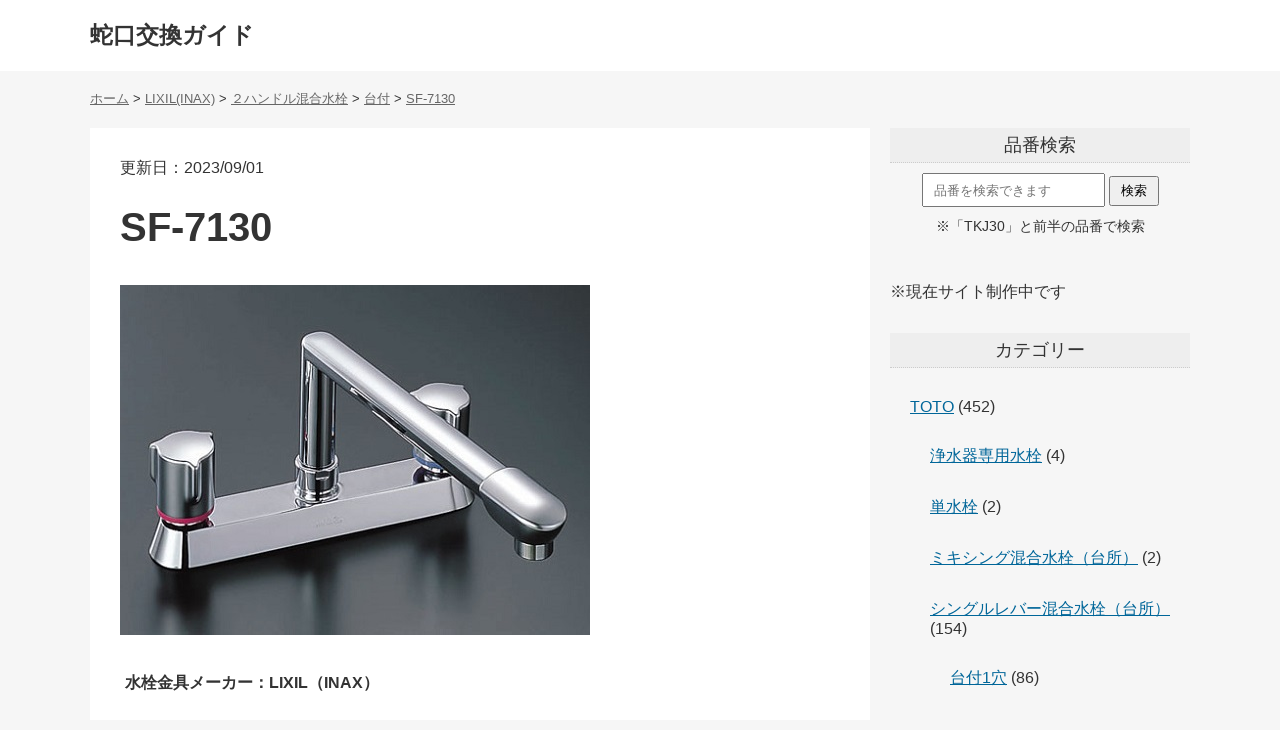

--- FILE ---
content_type: text/html; charset=UTF-8
request_url: https://zyaguchikoukan.com/lixil-inax/2handoru-lixil/2handorudaituki-lixil/5926/
body_size: 9278
content:
<!DOCTYPE html>
<html lang="ja">
<head>
<meta http-equiv="Content-Style-Type" content="text/css">
<meta http-equiv="Content-Type" content="text/html; charset=UTF-8" />
<meta name="viewport" content="width=device-width">
<meta name="referrer" content="origin-when-cross-origin">



<title>
SF-7130の交換・代替品・後継機種解説</title>

<link rel="stylesheet" type="text/css" href="https://zyaguchikoukan.com/wp-content/themes/jagutibuhin/style.css?1683189780">



<link rel="icon" href="https://zyaguchikoukan.com/favicon.ico" type="image/x-icon">
<link rel="apple-touch-icon" href="https://zyaguchikoukan.com/apple-touch-icon.png" sizes="180x180">

<meta name='robots' content='max-image-preview:large' />
<link rel="alternate" type="application/rss+xml" title="蛇口交換ガイド &raquo; SF-7130 のコメントのフィード" href="https://zyaguchikoukan.com/lixil-inax/2handoru-lixil/2handorudaituki-lixil/5926/feed/" />
<link rel="alternate" title="oEmbed (JSON)" type="application/json+oembed" href="https://zyaguchikoukan.com/wp-json/oembed/1.0/embed?url=https%3A%2F%2Fzyaguchikoukan.com%2Flixil-inax%2F2handoru-lixil%2F2handorudaituki-lixil%2F5926%2F" />
<link rel="alternate" title="oEmbed (XML)" type="text/xml+oembed" href="https://zyaguchikoukan.com/wp-json/oembed/1.0/embed?url=https%3A%2F%2Fzyaguchikoukan.com%2Flixil-inax%2F2handoru-lixil%2F2handorudaituki-lixil%2F5926%2F&#038;format=xml" />
<style id='wp-img-auto-sizes-contain-inline-css' type='text/css'>
img:is([sizes=auto i],[sizes^="auto," i]){contain-intrinsic-size:3000px 1500px}
/*# sourceURL=wp-img-auto-sizes-contain-inline-css */
</style>
<style id='wp-emoji-styles-inline-css' type='text/css'>

	img.wp-smiley, img.emoji {
		display: inline !important;
		border: none !important;
		box-shadow: none !important;
		height: 1em !important;
		width: 1em !important;
		margin: 0 0.07em !important;
		vertical-align: -0.1em !important;
		background: none !important;
		padding: 0 !important;
	}
/*# sourceURL=wp-emoji-styles-inline-css */
</style>
<style id='wp-block-library-inline-css' type='text/css'>
:root{--wp-block-synced-color:#7a00df;--wp-block-synced-color--rgb:122,0,223;--wp-bound-block-color:var(--wp-block-synced-color);--wp-editor-canvas-background:#ddd;--wp-admin-theme-color:#007cba;--wp-admin-theme-color--rgb:0,124,186;--wp-admin-theme-color-darker-10:#006ba1;--wp-admin-theme-color-darker-10--rgb:0,107,160.5;--wp-admin-theme-color-darker-20:#005a87;--wp-admin-theme-color-darker-20--rgb:0,90,135;--wp-admin-border-width-focus:2px}@media (min-resolution:192dpi){:root{--wp-admin-border-width-focus:1.5px}}.wp-element-button{cursor:pointer}:root .has-very-light-gray-background-color{background-color:#eee}:root .has-very-dark-gray-background-color{background-color:#313131}:root .has-very-light-gray-color{color:#eee}:root .has-very-dark-gray-color{color:#313131}:root .has-vivid-green-cyan-to-vivid-cyan-blue-gradient-background{background:linear-gradient(135deg,#00d084,#0693e3)}:root .has-purple-crush-gradient-background{background:linear-gradient(135deg,#34e2e4,#4721fb 50%,#ab1dfe)}:root .has-hazy-dawn-gradient-background{background:linear-gradient(135deg,#faaca8,#dad0ec)}:root .has-subdued-olive-gradient-background{background:linear-gradient(135deg,#fafae1,#67a671)}:root .has-atomic-cream-gradient-background{background:linear-gradient(135deg,#fdd79a,#004a59)}:root .has-nightshade-gradient-background{background:linear-gradient(135deg,#330968,#31cdcf)}:root .has-midnight-gradient-background{background:linear-gradient(135deg,#020381,#2874fc)}:root{--wp--preset--font-size--normal:16px;--wp--preset--font-size--huge:42px}.has-regular-font-size{font-size:1em}.has-larger-font-size{font-size:2.625em}.has-normal-font-size{font-size:var(--wp--preset--font-size--normal)}.has-huge-font-size{font-size:var(--wp--preset--font-size--huge)}.has-text-align-center{text-align:center}.has-text-align-left{text-align:left}.has-text-align-right{text-align:right}.has-fit-text{white-space:nowrap!important}#end-resizable-editor-section{display:none}.aligncenter{clear:both}.items-justified-left{justify-content:flex-start}.items-justified-center{justify-content:center}.items-justified-right{justify-content:flex-end}.items-justified-space-between{justify-content:space-between}.screen-reader-text{border:0;clip-path:inset(50%);height:1px;margin:-1px;overflow:hidden;padding:0;position:absolute;width:1px;word-wrap:normal!important}.screen-reader-text:focus{background-color:#ddd;clip-path:none;color:#444;display:block;font-size:1em;height:auto;left:5px;line-height:normal;padding:15px 23px 14px;text-decoration:none;top:5px;width:auto;z-index:100000}html :where(.has-border-color){border-style:solid}html :where([style*=border-top-color]){border-top-style:solid}html :where([style*=border-right-color]){border-right-style:solid}html :where([style*=border-bottom-color]){border-bottom-style:solid}html :where([style*=border-left-color]){border-left-style:solid}html :where([style*=border-width]){border-style:solid}html :where([style*=border-top-width]){border-top-style:solid}html :where([style*=border-right-width]){border-right-style:solid}html :where([style*=border-bottom-width]){border-bottom-style:solid}html :where([style*=border-left-width]){border-left-style:solid}html :where(img[class*=wp-image-]){height:auto;max-width:100%}:where(figure){margin:0 0 1em}html :where(.is-position-sticky){--wp-admin--admin-bar--position-offset:var(--wp-admin--admin-bar--height,0px)}@media screen and (max-width:600px){html :where(.is-position-sticky){--wp-admin--admin-bar--position-offset:0px}}

/*# sourceURL=wp-block-library-inline-css */
</style><style id='global-styles-inline-css' type='text/css'>
:root{--wp--preset--aspect-ratio--square: 1;--wp--preset--aspect-ratio--4-3: 4/3;--wp--preset--aspect-ratio--3-4: 3/4;--wp--preset--aspect-ratio--3-2: 3/2;--wp--preset--aspect-ratio--2-3: 2/3;--wp--preset--aspect-ratio--16-9: 16/9;--wp--preset--aspect-ratio--9-16: 9/16;--wp--preset--color--black: #000000;--wp--preset--color--cyan-bluish-gray: #abb8c3;--wp--preset--color--white: #ffffff;--wp--preset--color--pale-pink: #f78da7;--wp--preset--color--vivid-red: #cf2e2e;--wp--preset--color--luminous-vivid-orange: #ff6900;--wp--preset--color--luminous-vivid-amber: #fcb900;--wp--preset--color--light-green-cyan: #7bdcb5;--wp--preset--color--vivid-green-cyan: #00d084;--wp--preset--color--pale-cyan-blue: #8ed1fc;--wp--preset--color--vivid-cyan-blue: #0693e3;--wp--preset--color--vivid-purple: #9b51e0;--wp--preset--gradient--vivid-cyan-blue-to-vivid-purple: linear-gradient(135deg,rgb(6,147,227) 0%,rgb(155,81,224) 100%);--wp--preset--gradient--light-green-cyan-to-vivid-green-cyan: linear-gradient(135deg,rgb(122,220,180) 0%,rgb(0,208,130) 100%);--wp--preset--gradient--luminous-vivid-amber-to-luminous-vivid-orange: linear-gradient(135deg,rgb(252,185,0) 0%,rgb(255,105,0) 100%);--wp--preset--gradient--luminous-vivid-orange-to-vivid-red: linear-gradient(135deg,rgb(255,105,0) 0%,rgb(207,46,46) 100%);--wp--preset--gradient--very-light-gray-to-cyan-bluish-gray: linear-gradient(135deg,rgb(238,238,238) 0%,rgb(169,184,195) 100%);--wp--preset--gradient--cool-to-warm-spectrum: linear-gradient(135deg,rgb(74,234,220) 0%,rgb(151,120,209) 20%,rgb(207,42,186) 40%,rgb(238,44,130) 60%,rgb(251,105,98) 80%,rgb(254,248,76) 100%);--wp--preset--gradient--blush-light-purple: linear-gradient(135deg,rgb(255,206,236) 0%,rgb(152,150,240) 100%);--wp--preset--gradient--blush-bordeaux: linear-gradient(135deg,rgb(254,205,165) 0%,rgb(254,45,45) 50%,rgb(107,0,62) 100%);--wp--preset--gradient--luminous-dusk: linear-gradient(135deg,rgb(255,203,112) 0%,rgb(199,81,192) 50%,rgb(65,88,208) 100%);--wp--preset--gradient--pale-ocean: linear-gradient(135deg,rgb(255,245,203) 0%,rgb(182,227,212) 50%,rgb(51,167,181) 100%);--wp--preset--gradient--electric-grass: linear-gradient(135deg,rgb(202,248,128) 0%,rgb(113,206,126) 100%);--wp--preset--gradient--midnight: linear-gradient(135deg,rgb(2,3,129) 0%,rgb(40,116,252) 100%);--wp--preset--font-size--small: 13px;--wp--preset--font-size--medium: 20px;--wp--preset--font-size--large: 36px;--wp--preset--font-size--x-large: 42px;--wp--preset--spacing--20: 0.44rem;--wp--preset--spacing--30: 0.67rem;--wp--preset--spacing--40: 1rem;--wp--preset--spacing--50: 1.5rem;--wp--preset--spacing--60: 2.25rem;--wp--preset--spacing--70: 3.38rem;--wp--preset--spacing--80: 5.06rem;--wp--preset--shadow--natural: 6px 6px 9px rgba(0, 0, 0, 0.2);--wp--preset--shadow--deep: 12px 12px 50px rgba(0, 0, 0, 0.4);--wp--preset--shadow--sharp: 6px 6px 0px rgba(0, 0, 0, 0.2);--wp--preset--shadow--outlined: 6px 6px 0px -3px rgb(255, 255, 255), 6px 6px rgb(0, 0, 0);--wp--preset--shadow--crisp: 6px 6px 0px rgb(0, 0, 0);}:where(.is-layout-flex){gap: 0.5em;}:where(.is-layout-grid){gap: 0.5em;}body .is-layout-flex{display: flex;}.is-layout-flex{flex-wrap: wrap;align-items: center;}.is-layout-flex > :is(*, div){margin: 0;}body .is-layout-grid{display: grid;}.is-layout-grid > :is(*, div){margin: 0;}:where(.wp-block-columns.is-layout-flex){gap: 2em;}:where(.wp-block-columns.is-layout-grid){gap: 2em;}:where(.wp-block-post-template.is-layout-flex){gap: 1.25em;}:where(.wp-block-post-template.is-layout-grid){gap: 1.25em;}.has-black-color{color: var(--wp--preset--color--black) !important;}.has-cyan-bluish-gray-color{color: var(--wp--preset--color--cyan-bluish-gray) !important;}.has-white-color{color: var(--wp--preset--color--white) !important;}.has-pale-pink-color{color: var(--wp--preset--color--pale-pink) !important;}.has-vivid-red-color{color: var(--wp--preset--color--vivid-red) !important;}.has-luminous-vivid-orange-color{color: var(--wp--preset--color--luminous-vivid-orange) !important;}.has-luminous-vivid-amber-color{color: var(--wp--preset--color--luminous-vivid-amber) !important;}.has-light-green-cyan-color{color: var(--wp--preset--color--light-green-cyan) !important;}.has-vivid-green-cyan-color{color: var(--wp--preset--color--vivid-green-cyan) !important;}.has-pale-cyan-blue-color{color: var(--wp--preset--color--pale-cyan-blue) !important;}.has-vivid-cyan-blue-color{color: var(--wp--preset--color--vivid-cyan-blue) !important;}.has-vivid-purple-color{color: var(--wp--preset--color--vivid-purple) !important;}.has-black-background-color{background-color: var(--wp--preset--color--black) !important;}.has-cyan-bluish-gray-background-color{background-color: var(--wp--preset--color--cyan-bluish-gray) !important;}.has-white-background-color{background-color: var(--wp--preset--color--white) !important;}.has-pale-pink-background-color{background-color: var(--wp--preset--color--pale-pink) !important;}.has-vivid-red-background-color{background-color: var(--wp--preset--color--vivid-red) !important;}.has-luminous-vivid-orange-background-color{background-color: var(--wp--preset--color--luminous-vivid-orange) !important;}.has-luminous-vivid-amber-background-color{background-color: var(--wp--preset--color--luminous-vivid-amber) !important;}.has-light-green-cyan-background-color{background-color: var(--wp--preset--color--light-green-cyan) !important;}.has-vivid-green-cyan-background-color{background-color: var(--wp--preset--color--vivid-green-cyan) !important;}.has-pale-cyan-blue-background-color{background-color: var(--wp--preset--color--pale-cyan-blue) !important;}.has-vivid-cyan-blue-background-color{background-color: var(--wp--preset--color--vivid-cyan-blue) !important;}.has-vivid-purple-background-color{background-color: var(--wp--preset--color--vivid-purple) !important;}.has-black-border-color{border-color: var(--wp--preset--color--black) !important;}.has-cyan-bluish-gray-border-color{border-color: var(--wp--preset--color--cyan-bluish-gray) !important;}.has-white-border-color{border-color: var(--wp--preset--color--white) !important;}.has-pale-pink-border-color{border-color: var(--wp--preset--color--pale-pink) !important;}.has-vivid-red-border-color{border-color: var(--wp--preset--color--vivid-red) !important;}.has-luminous-vivid-orange-border-color{border-color: var(--wp--preset--color--luminous-vivid-orange) !important;}.has-luminous-vivid-amber-border-color{border-color: var(--wp--preset--color--luminous-vivid-amber) !important;}.has-light-green-cyan-border-color{border-color: var(--wp--preset--color--light-green-cyan) !important;}.has-vivid-green-cyan-border-color{border-color: var(--wp--preset--color--vivid-green-cyan) !important;}.has-pale-cyan-blue-border-color{border-color: var(--wp--preset--color--pale-cyan-blue) !important;}.has-vivid-cyan-blue-border-color{border-color: var(--wp--preset--color--vivid-cyan-blue) !important;}.has-vivid-purple-border-color{border-color: var(--wp--preset--color--vivid-purple) !important;}.has-vivid-cyan-blue-to-vivid-purple-gradient-background{background: var(--wp--preset--gradient--vivid-cyan-blue-to-vivid-purple) !important;}.has-light-green-cyan-to-vivid-green-cyan-gradient-background{background: var(--wp--preset--gradient--light-green-cyan-to-vivid-green-cyan) !important;}.has-luminous-vivid-amber-to-luminous-vivid-orange-gradient-background{background: var(--wp--preset--gradient--luminous-vivid-amber-to-luminous-vivid-orange) !important;}.has-luminous-vivid-orange-to-vivid-red-gradient-background{background: var(--wp--preset--gradient--luminous-vivid-orange-to-vivid-red) !important;}.has-very-light-gray-to-cyan-bluish-gray-gradient-background{background: var(--wp--preset--gradient--very-light-gray-to-cyan-bluish-gray) !important;}.has-cool-to-warm-spectrum-gradient-background{background: var(--wp--preset--gradient--cool-to-warm-spectrum) !important;}.has-blush-light-purple-gradient-background{background: var(--wp--preset--gradient--blush-light-purple) !important;}.has-blush-bordeaux-gradient-background{background: var(--wp--preset--gradient--blush-bordeaux) !important;}.has-luminous-dusk-gradient-background{background: var(--wp--preset--gradient--luminous-dusk) !important;}.has-pale-ocean-gradient-background{background: var(--wp--preset--gradient--pale-ocean) !important;}.has-electric-grass-gradient-background{background: var(--wp--preset--gradient--electric-grass) !important;}.has-midnight-gradient-background{background: var(--wp--preset--gradient--midnight) !important;}.has-small-font-size{font-size: var(--wp--preset--font-size--small) !important;}.has-medium-font-size{font-size: var(--wp--preset--font-size--medium) !important;}.has-large-font-size{font-size: var(--wp--preset--font-size--large) !important;}.has-x-large-font-size{font-size: var(--wp--preset--font-size--x-large) !important;}
/*# sourceURL=global-styles-inline-css */
</style>

<style id='classic-theme-styles-inline-css' type='text/css'>
/*! This file is auto-generated */
.wp-block-button__link{color:#fff;background-color:#32373c;border-radius:9999px;box-shadow:none;text-decoration:none;padding:calc(.667em + 2px) calc(1.333em + 2px);font-size:1.125em}.wp-block-file__button{background:#32373c;color:#fff;text-decoration:none}
/*# sourceURL=/wp-includes/css/classic-themes.min.css */
</style>
<script type="text/javascript" src="https://zyaguchikoukan.com/wp-includes/js/jquery/jquery.min.js?ver=3.7.1" id="jquery-core-js"></script>
<script type="text/javascript" src="https://zyaguchikoukan.com/wp-includes/js/jquery/jquery-migrate.min.js?ver=3.4.1" id="jquery-migrate-js"></script>
<script type="text/javascript" src="https://zyaguchikoukan.com/wp-content/themes/jagutibuhin/toc.js?ver=6.9" id="toc-js"></script>
<link rel="https://api.w.org/" href="https://zyaguchikoukan.com/wp-json/" /><link rel="alternate" title="JSON" type="application/json" href="https://zyaguchikoukan.com/wp-json/wp/v2/posts/5926" /><link rel="canonical" href="https://zyaguchikoukan.com/lixil-inax/2handoru-lixil/2handorudaituki-lixil/5926/" />
<meta property="og:title" content="SF-7130" />
<meta property="og:description" content="交換品番（後継機・代替品） 設定無し（現行品） 施工説明書 取り外し方法は施工説明書の逆手順です こちらのページを見てください。 「SF-7130 施工説明書」" />
<meta property="og:type" content="article" />
<meta property="og:url" content="https://zyaguchikoukan.com/lixil-inax/2handoru-lixil/2handorudaituki-lixil/5926/" />
<meta property="og:image" content="https://zyaguchikoukan.com/wp-content/uploads/2021/05/SF-7130.jpg" />
<meta property="og:site_name" content="蛇口交換ガイド" />
<meta name="twitter:card" content="summary" />
<meta property="og:locale" content="ja_JP" />




<script type="application/ld+json">
{
"@context": "http://schema.org",
"@type": "Article",
"mainEntityOfPage":{
"@type":"WebPage",
"@id":"https://zyaguchikoukan.com/lixil-inax/2handoru-lixil/2handorudaituki-lixil/5926/"
},
"headline": "SF-7130",
"image": {
"@type": "ImageObject",
"url": "https://zyaguchikoukan.com/wp-content/uploads/2021/05/SF-7130.jpg",
"width": 470,
"height": 350},
"datePublished": "2023-09-01T14:29:05+09:00", 
"dateModified": "2023-09-01T14:29:05+09:00", 
"author": {
"@type": "Person",
"name": "zyaguti",
"url": "https://zyaguchikoukan.com"
},
"description": "交換品番（後継機・代替品）設定無し（現行品）施工説明書取り外し方法は施工説明書の逆手順ですこちらのページを見てください。「SF-7130 施工説明書」…"
}
</script>

</head>

<body>

<div id="top1" class="hed1">
<div class="hed2">
<a href="https://zyaguchikoukan.com">
蛇口交換ガイド</a>
</div>
</div>


<div class="hed3">
<div id="breadcrumb" class="breadcrumb breadcrumb-categor" itemscope itemtype="https://schema.org/BreadcrumbList"><span class="breadcrumb-home" itemscope itemtype="https://schema.org/ListItem" itemprop="itemListElement"><a href="https://zyaguchikoukan.com" itemprop="item"><span itemprop="name">ホーム</span></a><meta itemprop="position" content="1" /></span> > <span class="breadcrumb-item" itemscope itemtype="https://schema.org/ListItem" itemprop="itemListElement"><a href="https://zyaguchikoukan.com/lixil-inax/" itemprop="item"><span itemprop="name">LIXIL(INAX)</span></a><meta itemprop="position" content="2" /></span> > <span class="breadcrumb-item" itemscope itemtype="https://schema.org/ListItem" itemprop="itemListElement"><a href="https://zyaguchikoukan.com/lixil-inax/2handoru-lixil/" itemprop="item"><span itemprop="name">２ハンドル混合水栓</span></a><meta itemprop="position" content="3" /></span> > <span class="breadcrumb-item" itemscope itemtype="https://schema.org/ListItem" itemprop="itemListElement"><a href="https://zyaguchikoukan.com/lixil-inax/2handoru-lixil/2handorudaituki-lixil/" itemprop="item"><span itemprop="name">台付</span></a><meta itemprop="position" content="4" /> > </span><span class="breadcrumb-item" itemscope itemtype="https://schema.org/ListItem" itemprop="itemListElement"><a href="https://zyaguchikoukan.com/lixil-inax/2handoru-lixil/2handorudaituki-lixil/5926/" itemprop="item"><span itemprop="name">SF-7130</span></a><meta itemprop="position" content="5" /></span></div></div>

<div class="main">
<div class="kijibu">





<article>
<div class="titleue">更新日：2023/09/01</div>
<h1 class="title">SF-7130</h1>
<div class="aimg">
<img width="470" height="350" src="https://zyaguchikoukan.com/wp-content/uploads/2021/05/SF-7130.jpg" class="attachment-full size-full wp-post-image" alt="SF-7130" decoding="async" fetchpriority="high" srcset="https://zyaguchikoukan.com/wp-content/uploads/2021/05/SF-7130.jpg 470w, https://zyaguchikoukan.com/wp-content/uploads/2021/05/SF-7130-300x223.jpg 300w" sizes="(max-width: 470px) 100vw, 470px" /></div>

<p><strong>水栓金具メーカー：LIXIL（INAX）</strong></p>


<p>SF-7130の交換方法（施工説明書）と代替品（後継機）を紹介します。</p>


<div id="toc"></div><h2>交換品番（後継機・代替品）</h2>
<p>設定無し（現行品）</p>
<h2>施工説明書</h2>
<p>取り外し方法は施工説明書の逆手順です</p>
<p>こちらのページを見てください。<br />
「<a href="https://iinavi.inax.lixil.co.jp/mt_search/hinban_search.php?textfield=SF-7130" rel="noopener noreferrer" target="_blank">SF-7130 施工説明書</a>」</p>

<p>※後継機・代替品情報も上記リンク先にあります</p>

<div class="kiji-swaku2">
<strong>※当サイトの情報は間違っている可能性があります。<br>
必ずメーカー公式HP等で品番等確認ください。</strong>
</div>


<p>・蛇口修理方法の解説は「<a href="https://zyaguti.com" target="_blank" rel="noopener">蛇口修理ガイド</a>」へ</p>
<p>・<a href="https://jagutibuhin.com">蛇口の補修部品検索はこちら</a></p>






</article>




<div class="kijisitapankuzu">
SF-7130の交換・代替品・後継機種解説</div>



<div class="kijisitapankuzu">
<div id="breadcrumb" class="breadcrumb breadcrumb-categor" itemscope itemtype="https://schema.org/BreadcrumbList"><span class="breadcrumb-home" itemscope itemtype="https://schema.org/ListItem" itemprop="itemListElement"><a href="https://zyaguchikoukan.com" itemprop="item"><span itemprop="name">ホーム</span></a><meta itemprop="position" content="1" /></span> > <span class="breadcrumb-item" itemscope itemtype="https://schema.org/ListItem" itemprop="itemListElement"><a href="https://zyaguchikoukan.com/lixil-inax/" itemprop="item"><span itemprop="name">LIXIL(INAX)</span></a><meta itemprop="position" content="2" /></span> > <span class="breadcrumb-item" itemscope itemtype="https://schema.org/ListItem" itemprop="itemListElement"><a href="https://zyaguchikoukan.com/lixil-inax/2handoru-lixil/" itemprop="item"><span itemprop="name">２ハンドル混合水栓</span></a><meta itemprop="position" content="3" /></span> > <span class="breadcrumb-item" itemscope itemtype="https://schema.org/ListItem" itemprop="itemListElement"><a href="https://zyaguchikoukan.com/lixil-inax/2handoru-lixil/2handorudaituki-lixil/" itemprop="item"><span itemprop="name">台付</span></a><meta itemprop="position" content="4" /> > </span><span class="breadcrumb-item" itemscope itemtype="https://schema.org/ListItem" itemprop="itemListElement"><a href="https://zyaguchikoukan.com/lixil-inax/2handoru-lixil/2handorudaituki-lixil/5926/" itemprop="item"><span itemprop="name">SF-7130</span></a><meta itemprop="position" content="5" /></span></div><div class="end"></div>
</div>




<a href="https://zyaguchikoukan.com/lixil-inax/2handoru-lixil/2handorudaituki-lixil/5926/">SF-7130 交換</a>




</div>
<div class="end"></div>
<div class="sidebu">

<div class="side1">
<div class="sideh3kawari2">品番検索</div>
<div class="kensakufo-mu">
<form method="get" class="searchform" action="https://zyaguchikoukan.com/">
<input id="kiwado" type="text" placeholder="品番を検索できます" name="s" class="searchfield" value="" />
<input id="sousinbotan" type="submit" value="検索" alt="検索" title="検索" class="searchsubmit">
</form>
<div class="kensakufo-mu-txt">※「TKJ30」と前半の品番で検索</div>
</div>
<br>
<br>
※現在サイト制作中です
</div>


<div class="side1">
<div class="sideh3kawari">カテゴリー</div>
<ul class="kategoriitiran">
	<li class="cat-item cat-item-2"><a href="https://zyaguchikoukan.com/toto/">TOTO</a> (452)
<ul class='children'>
	<li class="cat-item cat-item-96"><a href="https://zyaguchikoukan.com/toto/jousuikisenyou-toto/">浄水器専用水栓</a> (4)
</li>
	<li class="cat-item cat-item-99"><a href="https://zyaguchikoukan.com/toto/tansuisen-toto/">単水栓</a> (2)
</li>
	<li class="cat-item cat-item-21"><a href="https://zyaguchikoukan.com/toto/mikisingudaidokoro-toto/">ミキシング混合水栓（台所）</a> (2)
</li>
	<li class="cat-item cat-item-7"><a href="https://zyaguchikoukan.com/toto/singuru/">シングルレバー混合水栓（台所）</a> (154)
	<ul class='children'>
	<li class="cat-item cat-item-9"><a href="https://zyaguchikoukan.com/toto/singuru/daituki1/">台付1穴</a> (86)
</li>
	<li class="cat-item cat-item-8"><a href="https://zyaguchikoukan.com/toto/singuru/kabetuki/">壁付</a> (49)
</li>
	<li class="cat-item cat-item-10"><a href="https://zyaguchikoukan.com/toto/singuru/daituki2/">台付2穴</a> (19)
</li>
	</ul>
</li>
	<li class="cat-item cat-item-11"><a href="https://zyaguchikoukan.com/toto/sa-mo/">サーモスタット混合水栓（浴室）</a> (143)
	<ul class='children'>
	<li class="cat-item cat-item-12"><a href="https://zyaguchikoukan.com/toto/sa-mo/kabetukisa-mo/">壁付</a> (114)
</li>
	<li class="cat-item cat-item-13"><a href="https://zyaguchikoukan.com/toto/sa-mo/daitukisa-mo/">台付</a> (29)
</li>
	</ul>
</li>
	<li class="cat-item cat-item-17"><a href="https://zyaguchikoukan.com/toto/singurusenmen-toto/">シングルレバー混合水栓（洗面）</a> (127)
	<ul class='children'>
	<li class="cat-item cat-item-18"><a href="https://zyaguchikoukan.com/toto/singurusenmen-toto/daituki1anasenmen-toto/">台付1穴</a> (69)
</li>
	<li class="cat-item cat-item-19"><a href="https://zyaguchikoukan.com/toto/singurusenmen-toto/daituki2anasenmen-toto/">台付2穴</a> (42)
</li>
	<li class="cat-item cat-item-92"><a href="https://zyaguchikoukan.com/toto/singurusenmen-toto/kabetukisenmen-toto/">壁付</a> (16)
</li>
	</ul>
</li>
	<li class="cat-item cat-item-14"><a href="https://zyaguchikoukan.com/toto/2handoru-toto/">2ハンドル混合水栓</a> (20)
	<ul class='children'>
	<li class="cat-item cat-item-16"><a href="https://zyaguchikoukan.com/toto/2handoru-toto/kabetuki2handoru-toto/">壁付</a> (14)
</li>
	<li class="cat-item cat-item-15"><a href="https://zyaguchikoukan.com/toto/2handoru-toto/daituki2handoru-toto/">台付</a> (6)
</li>
	</ul>
</li>
</ul>
</li>
	<li class="cat-item cat-item-22"><a href="https://zyaguchikoukan.com/lixil-inax/">LIXIL(INAX)</a> (639)
<ul class='children'>
	<li class="cat-item cat-item-93"><a href="https://zyaguchikoukan.com/lixil-inax/2handoru-lixil/">２ハンドル混合水栓</a> (121)
	<ul class='children'>
	<li class="cat-item cat-item-95"><a href="https://zyaguchikoukan.com/lixil-inax/2handoru-lixil/2handorudaituki-lixil/">台付</a> (66)
</li>
	<li class="cat-item cat-item-94"><a href="https://zyaguchikoukan.com/lixil-inax/2handoru-lixil/2handorukabetuki-lixil/">壁付</a> (55)
</li>
	</ul>
</li>
	<li class="cat-item cat-item-23"><a href="https://zyaguchikoukan.com/lixil-inax/singuru-lixil/">シングルレバー混合水栓（台所）</a> (252)
	<ul class='children'>
	<li class="cat-item cat-item-25"><a href="https://zyaguchikoukan.com/lixil-inax/singuru-lixil/singurudaituki-lixil/">台付1穴</a> (175)
</li>
	<li class="cat-item cat-item-24"><a href="https://zyaguchikoukan.com/lixil-inax/singuru-lixil/singurukabetuki-lixil/">壁付</a> (45)
</li>
	<li class="cat-item cat-item-26"><a href="https://zyaguchikoukan.com/lixil-inax/singuru-lixil/singuruniketu-lixil/">台付2穴</a> (32)
</li>
	</ul>
</li>
	<li class="cat-item cat-item-27"><a href="https://zyaguchikoukan.com/lixil-inax/sa-mo-lixil/">サーモスタット混合水栓（浴室）</a> (180)
	<ul class='children'>
	<li class="cat-item cat-item-28"><a href="https://zyaguchikoukan.com/lixil-inax/sa-mo-lixil/kabetukisa-mo-lixil/">壁付</a> (126)
</li>
	<li class="cat-item cat-item-29"><a href="https://zyaguchikoukan.com/lixil-inax/sa-mo-lixil/daitukisa-mo-lixil/">台付</a> (54)
</li>
	</ul>
</li>
	<li class="cat-item cat-item-30"><a href="https://zyaguchikoukan.com/lixil-inax/singurusenmen-lixil/">シングルレバー混合水栓（洗面）</a> (86)
	<ul class='children'>
	<li class="cat-item cat-item-31"><a href="https://zyaguchikoukan.com/lixil-inax/singurusenmen-lixil/daituki1anasenmen-lixil/">台付1穴</a> (38)
</li>
	<li class="cat-item cat-item-33"><a href="https://zyaguchikoukan.com/lixil-inax/singurusenmen-lixil/separe-to-lixil/">セパレート</a> (36)
</li>
	<li class="cat-item cat-item-32"><a href="https://zyaguchikoukan.com/lixil-inax/singurusenmen-lixil/daituki2anasenmen-lixil/">台付2穴</a> (12)
</li>
	</ul>
</li>
</ul>
</li>
	<li class="cat-item cat-item-34"><a href="https://zyaguchikoukan.com/kvk/">KVK・MYM</a> (709)
<ul class='children'>
	<li class="cat-item cat-item-102"><a href="https://zyaguchikoukan.com/kvk/2handoru-kvk/">２ハンドル混合水栓</a> (32)
	<ul class='children'>
	<li class="cat-item cat-item-103"><a href="https://zyaguchikoukan.com/kvk/2handoru-kvk/2handorudaituki-kvk/">台付</a> (18)
</li>
	<li class="cat-item cat-item-104"><a href="https://zyaguchikoukan.com/kvk/2handoru-kvk/2handorukabetuki-kvk/">壁付</a> (14)
</li>
	</ul>
</li>
	<li class="cat-item cat-item-105"><a href="https://zyaguchikoukan.com/kvk/singurusenmen-kvk/">シングルレバー混合水栓（洗面）</a> (121)
	<ul class='children'>
	<li class="cat-item cat-item-107"><a href="https://zyaguchikoukan.com/kvk/singurusenmen-kvk/daituki2anasenmen-kvk/">台付2穴</a> (61)
</li>
	<li class="cat-item cat-item-106"><a href="https://zyaguchikoukan.com/kvk/singurusenmen-kvk/daituki1anasenmen-kvk/">台付1穴</a> (60)
</li>
	</ul>
</li>
	<li class="cat-item cat-item-35"><a href="https://zyaguchikoukan.com/kvk/singuru-kvk/">シングルレバー混合水栓（台所）</a> (358)
	<ul class='children'>
	<li class="cat-item cat-item-36"><a href="https://zyaguchikoukan.com/kvk/singuru-kvk/singurudaituki1ana-kvk/">台付1穴</a> (203)
</li>
	<li class="cat-item cat-item-38"><a href="https://zyaguchikoukan.com/kvk/singuru-kvk/singurukabetuki-kvk/">壁付</a> (112)
</li>
	<li class="cat-item cat-item-37"><a href="https://zyaguchikoukan.com/kvk/singuru-kvk/singurudaituki2ana-kvk/">台付2穴</a> (43)
</li>
	</ul>
</li>
	<li class="cat-item cat-item-39"><a href="https://zyaguchikoukan.com/kvk/sa-mo-kvk/">サーモスタット混合水栓（浴室）</a> (198)
	<ul class='children'>
	<li class="cat-item cat-item-40"><a href="https://zyaguchikoukan.com/kvk/sa-mo-kvk/kabetukisa-mo-kvk/">壁付</a> (145)
</li>
	<li class="cat-item cat-item-41"><a href="https://zyaguchikoukan.com/kvk/sa-mo-kvk/daitukisa-mo-kvk/">台付</a> (53)
</li>
	</ul>
</li>
</ul>
</li>
</ul>


</div>
	
<div class="side1">
<div class="sideh3kawari">リンク</div>
<ul class="kategoriitiran">
<li><a href="https://zyaguti.com">蛇口修理</a></li>
</ul>


</div>
</div>
<div class="end"></div>
</div>
<!--footer-->
<div class="fud">
<div class="fud2">
<a href="https://zyaguchikoukan.com">蛇口交換ガイド</a>
<br>
Amazonのアソシエイトとして、本サイト「蛇口交換ガイド」は適格販売により収入を得ています。<br>
<a href="https://zyaguchikoukan.com/purai/" rel="nofollow">プライバシーポリシー・広告について</a><br>
<br>

SF-7130の交換・代替品・後継機種解説</div>
<br><br><br>
管理用コード<br>
<div class="kanriyou2">
SF-7130<br>
えよへゆひ　ゃをしにば<br>もでなまう　ぢいふぇじ<br>すぎぢふぶ　るよぺえぶ<br>さるぉつぱ　ちてりろよ<br>くもめかし　ぎびゃぶる<br>ゅぴろざべ　んよえぉぃ<br>ふぴざゅぷ　ろなぎちわ<br>くなゃぐあ　ぢめおずけ<br>みぎのぐぶ　じなぴはゆ<br>とちたへこ　せわぐづご<br>オソンゾッ　レヅノホゼ<br>ヅヨサゥジ　ルゴメエハ<br>ボンヌシハ　カヘバポン<br>カダラソウ　ゥコドオボ<br>セスレビバ　ペホチゴイ<br>パゴワプェ　ユノトッケ<br>ヌユペサポ　アモユンヲ<br>ジリロハィ　ペツトャジ<br>アザオンス　セヒェフハ<br>ロセヅヌジ　ヨョヂレペ<br></div>
<div class="menseki">
<p>蛇口交換ガイド - 蛇口の交換品番と交換・取り外し方法の説明書を貼付。自分で交換をお助け</p>
<p>水栓金具の製品品番別によくある故障と交換部品を解説しています。</p>

</div>

</div>
<script type="speculationrules">
{"prefetch":[{"source":"document","where":{"and":[{"href_matches":"/*"},{"not":{"href_matches":["/wp-*.php","/wp-admin/*","/wp-content/uploads/*","/wp-content/*","/wp-content/plugins/*","/wp-content/themes/jagutibuhin/*","/*\\?(.+)"]}},{"not":{"selector_matches":"a[rel~=\"nofollow\"]"}},{"not":{"selector_matches":".no-prefetch, .no-prefetch a"}}]},"eagerness":"conservative"}]}
</script>
<script id="wp-emoji-settings" type="application/json">
{"baseUrl":"https://s.w.org/images/core/emoji/17.0.2/72x72/","ext":".png","svgUrl":"https://s.w.org/images/core/emoji/17.0.2/svg/","svgExt":".svg","source":{"concatemoji":"https://zyaguchikoukan.com/wp-includes/js/wp-emoji-release.min.js?ver=6.9"}}
</script>
<script type="module">
/* <![CDATA[ */
/*! This file is auto-generated */
const a=JSON.parse(document.getElementById("wp-emoji-settings").textContent),o=(window._wpemojiSettings=a,"wpEmojiSettingsSupports"),s=["flag","emoji"];function i(e){try{var t={supportTests:e,timestamp:(new Date).valueOf()};sessionStorage.setItem(o,JSON.stringify(t))}catch(e){}}function c(e,t,n){e.clearRect(0,0,e.canvas.width,e.canvas.height),e.fillText(t,0,0);t=new Uint32Array(e.getImageData(0,0,e.canvas.width,e.canvas.height).data);e.clearRect(0,0,e.canvas.width,e.canvas.height),e.fillText(n,0,0);const a=new Uint32Array(e.getImageData(0,0,e.canvas.width,e.canvas.height).data);return t.every((e,t)=>e===a[t])}function p(e,t){e.clearRect(0,0,e.canvas.width,e.canvas.height),e.fillText(t,0,0);var n=e.getImageData(16,16,1,1);for(let e=0;e<n.data.length;e++)if(0!==n.data[e])return!1;return!0}function u(e,t,n,a){switch(t){case"flag":return n(e,"\ud83c\udff3\ufe0f\u200d\u26a7\ufe0f","\ud83c\udff3\ufe0f\u200b\u26a7\ufe0f")?!1:!n(e,"\ud83c\udde8\ud83c\uddf6","\ud83c\udde8\u200b\ud83c\uddf6")&&!n(e,"\ud83c\udff4\udb40\udc67\udb40\udc62\udb40\udc65\udb40\udc6e\udb40\udc67\udb40\udc7f","\ud83c\udff4\u200b\udb40\udc67\u200b\udb40\udc62\u200b\udb40\udc65\u200b\udb40\udc6e\u200b\udb40\udc67\u200b\udb40\udc7f");case"emoji":return!a(e,"\ud83e\u1fac8")}return!1}function f(e,t,n,a){let r;const o=(r="undefined"!=typeof WorkerGlobalScope&&self instanceof WorkerGlobalScope?new OffscreenCanvas(300,150):document.createElement("canvas")).getContext("2d",{willReadFrequently:!0}),s=(o.textBaseline="top",o.font="600 32px Arial",{});return e.forEach(e=>{s[e]=t(o,e,n,a)}),s}function r(e){var t=document.createElement("script");t.src=e,t.defer=!0,document.head.appendChild(t)}a.supports={everything:!0,everythingExceptFlag:!0},new Promise(t=>{let n=function(){try{var e=JSON.parse(sessionStorage.getItem(o));if("object"==typeof e&&"number"==typeof e.timestamp&&(new Date).valueOf()<e.timestamp+604800&&"object"==typeof e.supportTests)return e.supportTests}catch(e){}return null}();if(!n){if("undefined"!=typeof Worker&&"undefined"!=typeof OffscreenCanvas&&"undefined"!=typeof URL&&URL.createObjectURL&&"undefined"!=typeof Blob)try{var e="postMessage("+f.toString()+"("+[JSON.stringify(s),u.toString(),c.toString(),p.toString()].join(",")+"));",a=new Blob([e],{type:"text/javascript"});const r=new Worker(URL.createObjectURL(a),{name:"wpTestEmojiSupports"});return void(r.onmessage=e=>{i(n=e.data),r.terminate(),t(n)})}catch(e){}i(n=f(s,u,c,p))}t(n)}).then(e=>{for(const n in e)a.supports[n]=e[n],a.supports.everything=a.supports.everything&&a.supports[n],"flag"!==n&&(a.supports.everythingExceptFlag=a.supports.everythingExceptFlag&&a.supports[n]);var t;a.supports.everythingExceptFlag=a.supports.everythingExceptFlag&&!a.supports.flag,a.supports.everything||((t=a.source||{}).concatemoji?r(t.concatemoji):t.wpemoji&&t.twemoji&&(r(t.twemoji),r(t.wpemoji)))});
//# sourceURL=https://zyaguchikoukan.com/wp-includes/js/wp-emoji-loader.min.js
/* ]]> */
</script>


<script src="https://ajax.googleapis.com/ajax/libs/jquery/3.3.1/jquery.min.js"></script>
<script src="/lazylazy.js"></script>
<script>
$(function($){
$("img.lazy").lazyload();
});
</script>
</body>
</html><!--/footer-->
